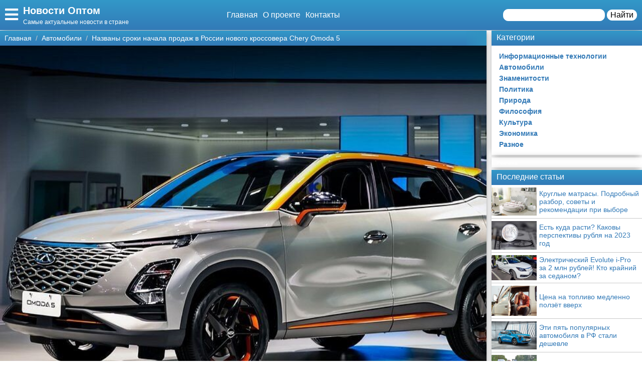

--- FILE ---
content_type: text/html; charset=UTF-8
request_url: https://newsopt.ru/avtomobili/14338-nazvany-sroki-nachala-prodazh-v-rossii-novogo-krossovera-chery-omoda-5/
body_size: 14848
content:
<!doctype html>
<html lang="ru-RU" prefix="og: http://ogp.me/ns# fb: http://ogp.me/ns/fb#" itemscope itemtype="http://schema.org/Article">
<head>
    <meta charset="utf-8">
    <meta http-equiv="X-UA-Compatible" content="IE=edge">
    <meta name="viewport" content="width=device-width, initial-scale=1">
    <title>Названы сроки начала продаж в России нового кроссовера Chery Omoda 5  — Новости Оптом</title>
    <meta name="description" content="Компания Chery еще с прошлого года интригует публику новейшим кроссовером Omoda 5, который станет первым представителем следующего поколения моделей бренда." />
    <base href="https://newsopt.ru" />
    <meta name="theme-color" content="#337ab7" />
    <link rel="canonical" href="https://newsopt.ru/avtomobili/14338-nazvany-sroki-nachala-prodazh-v-rossii-novogo-krossovera-chery-omoda-5/"/>
    <!-- CSRF Token -->
    <meta name="csrf-token" content="ZUErCAM4jtH1ssqWP0Jh6L3hATaTuqNVTIzy2oec">
                <meta name="yandex-verification" content="814c302485c778c8" />
            
    <meta http-equiv="x-dns-prefetch-control" content="on">
    <link rel="dns-prefetch" href="//img.newsopt.ru">
    <link rel="dns-prefetch" href="//cdn.newsopt.ru">
    <link rel="dns-prefetch" href="//mc.yandex.ru">
    <link rel="dns-prefetch" href="//cdn-vk.com">
    
    <link itemprop="mainEntityOfPage" href="https://newsopt.ru/avtomobili/14338-nazvany-sroki-nachala-prodazh-v-rossii-novogo-krossovera-chery-omoda-5" />
    
    <meta property="og:locale" content="ru_RU"/>
    <meta property="og:site_name" content="Новости Оптом"/>
    <meta property="og:title" content="Названы сроки начала продаж в России нового кроссовера Chery Omoda 5"/>
    <meta property="og:url" content="https://newsopt.ru/avtomobili/14338-nazvany-sroki-nachala-prodazh-v-rossii-novogo-krossovera-chery-omoda-5"/>
    <meta property="og:type" content="article"/>
        <meta property="article:published_time" content="2022-02-15T05:06:55+00:00"/>
    <meta property="article:modified_time" content="2022-02-15T05:06:55+00:00" />
    <meta property="og:updated_time" content="2022-02-15T05:06:55+00:00" />
        <meta property="article:section" content="Автомобили"/>
            <meta property="og:description" content="Компания Chery еще с прошлого года интригует публику новейшим кроссовером Omoda 5, который станет первым представителем следующего поколения моделей бренда."/>
    <meta property="og:image" content="https://img.newsopt.ru/8dedebf4359e92a86a97bd3869c1ca6f/post/ad/64598/content/619dee0175d8ff46d676efae740x555-q85-box-159-0-1550-1040-crop-detail-upscale.jpg"/>
    <!-- Google+ / Schema.org -->
    <meta itemprop="name" content="Новости Оптом"/>
    <meta itemprop="headline" content="Названы сроки начала продаж в России нового кроссовера Chery Omoda 5"/>
    <meta itemprop="description" content="Компания Chery еще с прошлого года интригует публику новейшим кроссовером Omoda 5, который станет первым представителем следующего поколения моделей бренда."/>
    <meta itemprop="image" content="https://img.newsopt.ru/8dedebf4359e92a86a97bd3869c1ca6f/post/ad/64598/content/619dee0175d8ff46d676efae740x555-q85-box-159-0-1550-1040-crop-detail-upscale.jpg"/>
        <meta itemprop="datePublished" content="2022-02-15T05:06:55+00:00"/>  
    <meta itemprop="dateModified" content="2022-02-15T05:06:55+00:00" />  
            <meta itemprop="author" content="admin"/>
        <!-- Twitter Cards -->
    <meta name="twitter:title" content="Названы сроки начала продаж в России нового кроссовера Chery Omoda 5"/>
    <meta name="twitter:url" content="https://newsopt.ru/avtomobili/14338-nazvany-sroki-nachala-prodazh-v-rossii-novogo-krossovera-chery-omoda-5"/>
    <meta name="twitter:description" content="Компания Chery еще с прошлого года интригует публику новейшим кроссовером Omoda 5, который станет первым представителем следующего поколения моделей бренда."/>
    <meta name="twitter:image" content="https://img.newsopt.ru/8dedebf4359e92a86a97bd3869c1ca6f/post/ad/64598/content/619dee0175d8ff46d676efae740x555-q85-box-159-0-1550-1040-crop-detail-upscale.jpg"/>
    <meta name="twitter:card" content="summary_large_image"/>
    <link rel="icon" href="/favicon.ico" type="image/x-icon">
    <meta name="verify-admitad" content="3ec003e02a" />

    
    <!-- Styles -->
   
 <link rel="preload" href="//newsopt.ru/css/default.css" as="style" onload="this.onload=null;this.rel='stylesheet'">
     <link rel="preload" href="//newsopt.ru/modules/fontawesome/css/all.min.css" as="style" onload="this.onload=null;this.rel='stylesheet'">
    <noscript>
    <link rel="stylesheet" href="//newsopt.ru/css/default.css">
    <link rel="stylesheet" href="//newsopt.ru/modules/fontawesome/css/all.min.css">
    </noscript>
    <style>
        .load {
            background: #FFF;
            z-index:9999;
            width:100%;
            height:100%;
            position: absolute;
        }
    </style>
    <script data-ad-client="ca-pub-1291319530738106" async src="https://pagead2.googlesyndication.com/pagead/js/adsbygoogle.js"></script>
    <script async src="https://yandex.ru/ads/system/header-bidding.js"></script>
<script>
const dcJs = document.createElement('script'); 
dcJs.src = "https://ads.digitalcaramel.com/js/1ku.ru.js?ts="+new Date().getTime();
dcJs.async = true;
document.head.appendChild(dcJs);
</script>
    <!-- Yandex.RTB -->
<script>window.yaContextCb=window.yaContextCb||[]</script>
<script src="https://yandex.ru/ads/system/context.js" async></script>
<!-- Yandex.Market Widget -->
<script async src="https://aflt.market.yandex.ru/widget/script/api" type="text/javascript"></script>
<script type="text/javascript">
    (function (w) {
        function start() {
            w.removeEventListener("YaMarketAffiliateLoad", start);
            w.YaMarketAffiliate.createWidget({type:"models",
	containerId:"marketWidget",
	params:{clid:2795219,
		searchType:"attractive",
		themeRows:5,
		themeId:1 } });
        }
        w.YaMarketAffiliate
            ? start()
            : w.addEventListener("YaMarketAffiliateLoad", start);
    })(window);
</script>
<!-- End Yandex.Market Widget -->
</head>
<body class="bg-light">
    <div class="load"></div>
    <header>
        <div class="header ggc">
    <div class="header-rows">
        <div class="logo">
            <label class="hamburger-icon" for="hamburger-checkbox">
                <span><i class="fas fa-bars"></i></span>
            </label>
            <div class="logo-block"><div class="logo-name"><a href="/">Новости Оптом</a></div><div class="logo-desc">Самые актуальные новости в стране</div> </div>
        </div>
        <div class="header-menu">
            <ul class="header-nav">
                <li><a href="/">Главная</a></li>
                <li><a href="/about">О проекте</a></li>
                <li><a href="/contacts">Контакты</a></li>
            </ul>
            <div class="header-search">
                <form action="/search">
                    <input type="text" name="q" >
                    <button>Найти</button>
                </form>
            </div>
            <div class="header-search-mobile"><a href="/search"><i class="fas fa-search"></i></a></div>
        </div>
    </div>
</div>
<input type="checkbox" id="hamburger-checkbox"/>
<nav class="nav">
    <div class="nav-header">
        <span>Меню</span>
        <label class="" for="hamburger-checkbox">
            <span>X</span>
        </label>
    </div>
        <ul class="nav__list">
            <li><a href="/">Главная</a></li>
            <li>
        <input id="topmenu-group-0" type="checkbox" hidden />
            <div><a href="/categories/">Категории</a><label for="topmenu-group-0"><span class="fa fa-angle-right"></span></label></div>
            <ul class="topmenu-grouplist">
                <li><a href="/it/">Информационные технологии</a>
        </li>
        <li><a href="/avtomobili/">Автомобили</a>
        </li>
        <li><a href="/znamenitosti/">Знаменитости</a>
        </li>
        <li><a href="/politika/">Политика</a>
        </li>
        <li><a href="/priroda/">Природа</a>
        </li>
        <li><a href="/fmlosofija/">Философия</a>
        </li>
        <li><a href="/kultura/">Культура</a>
        </li>
        <li><a href="/jekonomika/">Экономика</a>
        </li>
        <li><a href="/raznoe/">Разное</a>
        </li>
            </ul>
            <li><a href="/search/">Поиск</a></li>
            <li><a href="/about/">О проекте</a></li>
            <li><a href="/contacts/">Контакты</a></li>
            <li><a href="/sotrudnichestvo/">Сотрудничество</a></li>
            <li><a href="/razmeshchenie-reklamy/">Размещение рекламы</a></li>
            <li><a href="/dlya-pravoobladateley/">Для правообладателей</a></li>
            <li><a href="/usloviya-predostavleniya-informatsii/">Условия предоставления информации</a></li>
            <li><a href="/otkaz-ot-otvetstvennosti/">Отказ от ответственности</a></li>
        </ul>
</nav>

        <label class="back-full" for="hamburger-checkbox"></label>
    </header>
    <script>
  window.vkAsyncInit = function() {
    VK.init({
      apiId: 6778243,
      onlyWidgets: true
    });
    if (typeof(vk_groups) !== "undefined") { VK.Widgets.Group("vk_groups", {mode: 3, no_cover: 1, width: "auto"}, 175102706); }
    if (typeof(vk_comments) !== "undefined") { VK.Widgets.Comments("vk_comments", {limit: 30, attach: "photo", autoPublish: 1}); }
    if (typeof(vk_like) !== "undefined") { VK.Widgets.Like("vk_like", {type: "button", verb: 1, height: 22}); }
    if (typeof(comments_browse) !== "undefined") { VK.Widgets.CommentsBrowse('comments_browse', {limit: '5', height: '1', mini: 1}); }

    
    
    
    
        };
        setTimeout(function() {
      var el = document.createElement("script");
      el.type = "text/javascript";
      el.src = "https://vk.com/js/api/openapi.js?156";
      el.async = true;
      document.getElementById("vk_scripts").appendChild(el);
      }, 4500);
    </script>
    <script>
        var title = document.querySelector("title").innerHTML;
        var description = document.querySelector("meta[name='description']").getAttribute("content");
        var image = document.querySelector("meta[property='og:image']").getAttribute("content");
        var url = document.querySelector("link[rel='canonical']").getAttribute("href");
        var text = document.querySelector("meta[name='description']").getAttribute("content");
        
        Share = {
	vkontakte: function(purl = url, ptitle = title, pimg = image, ptext = description) {
		url  = 'https://vk.com/share.php?';
		url += 'url='          + encodeURIComponent(purl);
		url += '&title='       + encodeURIComponent(ptitle);
		url += '&description=' + encodeURIComponent(ptext);
		url += '&image='       + encodeURIComponent(pimg);
		url += '&noparse=true';
		Share.popup(url);
	},
	odnoklassniki: function(purl = url, ptitle = title, pimg = image, ptext = description) {
                url = 'https://connect.ok.ru/offer?';
                url += '&url='    + encodeURIComponent(purl);
                url += '&title=' + encodeURIComponent(ptitle);
                url += '&imageUrl=' + encodeURIComponent(pimg);
		
		Share.popup(url);
	},
	facebook: function(purl = url, ptitle = title, pimg = image, ptext = description) {
		url  = 'https://www.facebook.com/sharer.php?m2w&s=100';
		url += '&p[title]='     + encodeURIComponent(ptitle);
		url += '&p[summary]='   + encodeURIComponent(ptext);
		url += '&p[url]='       + encodeURIComponent(purl);
		url += '&p[images][0]=' + encodeURIComponent(pimg);
		Share.popup(url);
	},
	twitter: function(purl = url, ptitle = title) {
		url  = 'https://twitter.com/intent/tweet?';
		url += 'text='      + encodeURIComponent(ptitle);
		url += '&url='      + encodeURIComponent(purl);
		Share.popup(url);
	},
	mailru: function(purl = url, ptitle = title, pimg = image, ptext = description) {
		url  = 'https://connect.mail.ru/share?';
		url += 'url='          + encodeURIComponent(purl);
		url += '&title='       + encodeURIComponent(ptitle);
		url += '&description=' + encodeURIComponent(ptext);
		url += '&imageurl='    + encodeURIComponent(pimg);
		Share.popup(url)
	},

	popup: function(url) {
		window.open(url,'','toolbar=0,status=0,width=626,height=436');
	}
};
</script>    <div id="vk_scripts"></div>
    <div class="general-container">
        <div class="main-section">
            <main class="hfeed">
                <div role="navigation" aria-label="Breadcrumbs" class="breadcrumb-trail breadcrumbs ggc">
    <ul class="trail-items" itemscope="" itemtype="http://schema.org/BreadcrumbList">
        <meta name="numberOfItems" content="3">
        <meta name="itemListOrder" content="Ascending">
                    <li itemprop="itemListElement" itemscope itemtype="http://schema.org/ListItem">
                <a href="http://newsopt.ru"  rel="home"  itemprop="item">
                    <span itemprop="name">Главная</span>
                </a>
                <meta itemprop="position" content="1">
            </li>
                    <li itemprop="itemListElement" itemscope itemtype="http://schema.org/ListItem">
                <a href="http://newsopt.ru/avtomobili/"  itemprop="item">
                    <span itemprop="name">Автомобили</span>
                </a>
                <meta itemprop="position" content="2">
            </li>
                    <li itemprop="itemListElement" itemscope itemtype="http://schema.org/ListItem">
                <a href="http://newsopt.ru/avtomobili/14338-nazvany-sroki-nachala-prodazh-v-rossii-novogo-krossovera-chery-omoda-5/"  itemprop="item">
                    <span itemprop="name">Названы сроки начала продаж в России нового кроссовера Chery Omoda 5</span>
                </a>
                <meta itemprop="position" content="3">
            </li>
            </ul>
</div>                <div style="display:none" itemprop="publisher" itemscope itemtype="https://schema.org/Organization">
    <meta itemprop="name" content="Admin"/>
    <div itemprop="logo" itemscope itemtype="https://schema.org/ImageObject"> 
        <img itemprop="url image" src="https://newsopt.ru/img/logo.jpg" style="display:none;"/> 
    </div> 
</div>
<article class="entry-header hentry">
    <div class="post-card">
        <div class="post-image">
                        <figure>
                <img src="https://img.newsopt.ru/8dedebf4359e92a86a97bd3869c1ca6f/post/ad/64598/content/619dee0175d8ff46d676efae740x555-q85-box-159-0-1550-1040-crop-detail-upscale.jpg">
            </figure>
                        <div class="post-img-info "><span class="updated published posted-at" datetime="15-02-2022 15:06">15-02-2022 15:06</span><div class="post-views"><!--<i class="far fa-eye"></i> 22--></div></div>
        </div>
        <h1 class="entry-title">Названы сроки начала продаж в России нового кроссовера Chery Omoda 5</h1>
        <div class="line"></div>
        <div class="entry-content" itemprop="articleBody">
            <div class="content"><figure class="image"><img border="0" src="https://img.newsopt.ru/8dedebf4359e92a86a97bd3869c1ca6f/post/ad/64598/content/619dee0175d8ff46d676efae740x555-q85-box-159-0-1550-1040-crop-detail-upscale.jpg" alt="Названы сроки начала продаж в России нового кроссовера Chery Omoda 5" title="Названы сроки начала продаж в России нового кроссовера Chery Omoda 5" itemprop="image" /></figure> <p> 		<b> 			 <h2>Компания Chery еще с прошлого года интригует публику новейшим кроссовером Omoda 5, который станет первым представителем следующего поколения моделей бренда. И вот он, наконец, встал на конвейер — серийное производство SUV началось на заводе марки в китайской провинции Аньхой.</h2> <div class="ads content_start"><div class="ads-title ggc-ads sidebar-title">Реклама</div><!-- Yandex.RTB R-A-466361-1 -->
<div id="yandex_rtb_R-A-466361-1"></div>
<script type="text/javascript">
    (function(w, d, n, s, t) {
        w[n] = w[n] || [];
        w[n].push(function() {
            Ya.Context.AdvManager.render({
                blockId: "R-A-466361-1",
                renderTo: "yandex_rtb_R-A-466361-1",
                async: true
            });
        });
        t = d.getElementsByTagName("script")[0];
        s = d.createElement("script");
        s.type = "text/javascript";
        s.src = "//an.yandex.ru/system/context.js";
        s.async = true;
        t.parentNode.insertBefore(s, t);
    })(this, this.document, "yandexContextAsyncCallbacks");
</script></div><p>   		</b> 	</p> <p class="post-other">
    <a href="/avtomobili/14337-pochemu-dorozhayut-shiny/"><img src="https://img.newsopt.ru/8dedebf4359e92a86a97bd3869c1ca6f/post/ad/64374/small/scale-1200-2.jpg" alt="Почему дорожают шины?"></a><span class="post-other-desc"><span class="desc">Вам будет интересно:</span><a href="/avtomobili/14337-pochemu-dorozhayut-shiny/">Почему дорожают шины?</a></span>
</p>
<p> 	 	 	 По данным наших зарубежных коллег из AutoHome, пока Chery наладила производство только одной модификации Omoda 5 — с 1,6-литровым турбомотором мощностью 197 л. с. и семиступенчатым «роботом». Другие версии — с 1,5-литровым агрегатом, гибридной силовой установкой и электродвигателем — встанут на конвейер чуть позже.   <p>  	 Китайские продажи новинки еще не стартовали, хотя примерные цены на внутреннем рынке уже известны: от 110 000 до 150 000 юаней, что по нынешнему курсу равняется 1,3 — 1,8 млн рублей. Но не стоит обращать на эти прайсы особого внимания, ведь в России Chery Omoda 5 наверняка будет стоить дороже — как минимум из-за импорта.  </p> <p>  	 Да-да, осенью, как обещали представители Chery, компактный кроссовер приедет и к нам. Причем Россия наравне с Бразилией является одним из ключевых рынков для этой модели. Ей предстоит бороться за кошельки потребителей с Geely Coolray и Haval Jolion. Но оценить шансы можно будет лишь после того, как китайцы раскроют хоть какую-нибудь информацию об SUV для нашего рынка. Пока же о нем неизвестно ровным счетом ничего — не подтверждено даже название.  </p> </p> <p>     avtovzglyad.ru           	----------------------           Подпишитесь на новости АвтоСреды:    - https://zen.yandex.ru/avtosreda.ru      	- https://vk.com/club_avtosreda     	- https://www.facebook.com/avto.sreda     	- https://www.instagram.com/avtosreda.ru/               Все АВТОновости РФ на сайте https://avtosreda.ru/    </p></div>
            
            
            <div class="article-social">
                <div></div>
                <div class="social-like">
                    <div id="vk_like"></div>
                </div>
            </div>
            <div class="social-share">
                <span class="social-share-h">Понравилась статья? Поделись с друзьями:</span>
                <div class="social-share-rows">
                    <a class="soc-share vk" onclick="Share.vkontakte()"><i class="fab fa-vk"></i></a>
                    <a class="soc-share fb" onclick="Share.facebook()"><i class="fab fa-facebook-f"></i></a>
                    <a class="soc-share ok" onclick="Share.odnoklassniki()"><i class="fab fa-odnoklassniki"></i></a>
                    <a class="soc-share twitter" onclick="Share.twitter()"><i class="fab fa-twitter"></i></a>
                </div>
            </div>
            
            
                            <div class="ads content_after"><div class="ads-title ggc-ads sidebar-title">Реклама</div><!-- Yandex.RTB R-A-466361-2 -->
<div id="yandex_rtb_R-A-466361-2"></div>
<script type="text/javascript">
    (function(w, d, n, s, t) {
        w[n] = w[n] || [];
        w[n].push(function() {
            Ya.Context.AdvManager.render({
                blockId: "R-A-466361-2",
                renderTo: "yandex_rtb_R-A-466361-2",
                async: true
            });
        });
        t = d.getElementsByTagName("script")[0];
        s = d.createElement("script");
        s.type = "text/javascript";
        s.src = "//an.yandex.ru/system/context.js";
        s.async = true;
        t.parentNode.insertBefore(s, t);
    })(this, this.document, "yandexContextAsyncCallbacks");
</script></div>
                                    <div class="content-author" itemscope="" itemtype="http://www.schema.org/Person">
                <div class="author-box">
                                        
                    <div class="author-box-content">

                        <div class="author-box-data">
                            
                            <span>Автор: </span>
                            <a class="author-avatar" itemprop="url" href="#" target="_blank">
                        <img class="author-avatar-img" src="/img/no-avatar.jpg" alt="Михаил Григорьев">
                    </a>
                            <a class="author author-name" href="#" rel="author"  target="_blank" ><span itemprop="name">Михаил Григорьев</span></a>
                            <time class="author-date updated published" datetime="2022-02-15T05:06:55+00:00"> 15-02-2022 15:06</time>
                        </div>
                        <div class="author-comment">Жду ваши вопросы и мнения в комментариях</div>
                    </div>
                                    </div>
            </div>
                    </div>
    </div>
    <div class="post-comments">
        <div id="vk_comments"></div>
<aside>
    <div class="block-title bgg">Подпишись на нашу группу ВКонтакте</div>
    <div id="vk_groups"></div>
    
</aside>






    </div>
    <aside>
        <div class="block-title bgg">Похожие статьи</div>
        <div class="post-similar category-posts-rows">
             <div class="post-row">
    <section class="post-row-section">
        <div class="post-row-header ggc">
            <h2><a href="/avtomobili/14635-elektricheskiy-evolute-i-pro-za-2-mln-rubley-kto-krayniy-za-sedanom/">Электрический Evolute i-Pro за 2 млн рублей! Кто крайний за седаном?</a></h2>
        </div>
        <div class="post-row-info">

            <div class="post-row-img">
                <a href="/avtomobili/14635-elektricheskiy-evolute-i-pro-za-2-mln-rubley-kto-krayniy-za-sedanom/">
                    <img src="https://img.newsopt.ru/8dedebf4359e92a86a97bd3869c1ca6f/post/ad/75624/medium/evolute-i-pro-4-1000-768x432.jpg" alt="Электрический Evolute i-Pro за 2 млн рублей! Кто крайний за седаном?">
                </a>
            </div>
<div class="post-row-body">
                <p>Купить электрические седаны Evolute i-Pro можно будет не только корпоративным клиентам, но и частным. Примерная цена может составить около 2 млн рублей с учетом субсидирования со стороны государства. Об этом «Китайским автомобилям» рассказали в компании.		 	
 	 	 	В Evolute определились с первым автомобилем, который выпустят на российский рынок. И это будет не кроссовер i-Joy, а седан i-Pro. Напомним, по заявлениям минпромторга РФ, старт производства</p>
            </div>
        </div>
        <div class="post-row-data">
                <div class="">
                    <div class="post-row-data-info">
                        <div class="post-row-autor" itemscope itemtype="http://www.schema.org/Person">
                                                        <a href="#" itemprop="url">
                                <span rel="author" itemprop="name">Алла Кротова</span>
                            </a>
                                                    </div>
                        <div class="post-row-date">09-09-2022 19:00</div>
                    </div>
                    <div class="post-row-category"><a href="/avtomobili">Автомобили</a></div>
                </div>
            <div><a class="post-row-detail ggc" href="/avtomobili/14635-elektricheskiy-evolute-i-pro-za-2-mln-rubley-kto-krayniy-za-sedanom/">Подробнее</a></div>
                
            </div>
    </section>
</div>
             <div class="post-row">
    <section class="post-row-section">
        <div class="post-row-header ggc">
            <h2><a href="/avtomobili/14634-tsena-na-toplivo-medlenno-polzet-vverkh/">Цена на топливо медленно ползёт вверх</a></h2>
        </div>
        <div class="post-row-info">

            <div class="post-row-img">
                <a href="/avtomobili/14634-tsena-na-toplivo-medlenno-polzet-vverkh/">
                    <img src="https://img.newsopt.ru/8dedebf4359e92a86a97bd3869c1ca6f/post/ad/75451/medium/vysokie-ceny-na-toplivo-osnovnaya-problema-avtolyubitelej-v-rossii-5.jpg" alt="Цена на топливо медленно ползёт вверх">
                </a>
            </div>
<div class="post-row-body">
                <p>Средние розничные цены на бензин за период со 2 по 8 августа выросли на 1 копейку - до 50,57 рубля за литр. Стоимость дизельного топлива снизилась на 2 копейки - до 54,43 рубля за литр. Об этом свидетельствуют последние данные Росстата, ссылается на источник rg.ru 
		 	
  	 За отчетный период цена бензина марки АИ-92 выросла на 2 копейки - до 47,17 рубля за литр. На 1 копейку увеличилась стоимость бензина марки АИ-95 - до 51,23 рубля за литр. Бензин</p>
            </div>
        </div>
        <div class="post-row-data">
                <div class="">
                    <div class="post-row-data-info">
                        <div class="post-row-autor" itemscope itemtype="http://www.schema.org/Person">
                                                        <a href="#" itemprop="url">
                                <span rel="author" itemprop="name">Ипполит Гришин</span>
                            </a>
                                                    </div>
                        <div class="post-row-date">06-09-2022 06:30</div>
                    </div>
                    <div class="post-row-category"><a href="/avtomobili">Автомобили</a></div>
                </div>
            <div><a class="post-row-detail ggc" href="/avtomobili/14634-tsena-na-toplivo-medlenno-polzet-vverkh/">Подробнее</a></div>
                
            </div>
    </section>
</div>
             <div class="post-row">
    <section class="post-row-section">
        <div class="post-row-header ggc">
            <h2><a href="/avtomobili/14633-eti-pyat-populyarnykh-avtomobilya-v-rf-stali-deshevle/">Эти пять популярных автомобиля в РФ стали дешевле</a></h2>
        </div>
        <div class="post-row-info">

            <div class="post-row-img">
                <a href="/avtomobili/14633-eti-pyat-populyarnykh-avtomobilya-v-rf-stali-deshevle/">
                    <img src="https://img.newsopt.ru/8dedebf4359e92a86a97bd3869c1ca6f/post/ad/75450/medium/a80bab3172d9654c8c04532f748dbcd5.jpg" alt="Эти пять популярных автомобиля в РФ стали дешевле">
                </a>
            </div>
<div class="post-row-body">
                <p>МОСКВА, 12 августа. /ТАСС/. Стоимость пяти из 20 наиболее популярных моделей автомобилей в России в июле снизилась, следует из исследования "Открытия Авто", проведенного совместно с Национальным агентством промышленной информации (копия исследования есть в распоряжении ТАСС).
		 	
  	 "Пять из 20 наиболее популярных моделей автомобилей стали доступнее (в июле 2022 по сравнению с прошлым месяцем - прим. ТАСС). Еще 14 машин сохранили ценники июня",</p>
            </div>
        </div>
        <div class="post-row-data">
                <div class="">
                    <div class="post-row-data-info">
                        <div class="post-row-autor" itemscope itemtype="http://www.schema.org/Person">
                                                        <a href="#" itemprop="url">
                                <span rel="author" itemprop="name">Адам Титов</span>
                            </a>
                                                    </div>
                        <div class="post-row-date">06-09-2022 06:30</div>
                    </div>
                    <div class="post-row-category"><a href="/avtomobili">Автомобили</a></div>
                </div>
            <div><a class="post-row-detail ggc" href="/avtomobili/14633-eti-pyat-populyarnykh-avtomobilya-v-rf-stali-deshevle/">Подробнее</a></div>
                
            </div>
    </section>
</div>
             <div class="post-row">
    <section class="post-row-section">
        <div class="post-row-header ggc">
            <h2><a href="/avtomobili/14632-daesh-dorogi-po-novoy-tekhnologii/">Даёшь дороги по новой технологии!</a></h2>
        </div>
        <div class="post-row-info">

            <div class="post-row-img">
                <a href="/avtomobili/14632-daesh-dorogi-po-novoy-tekhnologii/">
                    <img src="https://img.newsopt.ru/8dedebf4359e92a86a97bd3869c1ca6f/post/ad/75449/medium/thumb-482352-1800-1200-0-0-auto.jpg" alt="Даёшь дороги по новой технологии!">
                </a>
            </div>
<div class="post-row-body">
                <p>В ходе работ по нацпроекту «Безопасные качественные дороги» применяются современные материалы и технологии, сообщил Минпромторг.
		 	
  	 В российских регионах продолжается реализация национального проекта «Безопасные качественные дороги». В текущем году в 84 субъектах России в нормативное состояние приведут свыше 16 тыс. км трасс и городских улиц. Эффективность выполнения строительно-монтажных мероприятий напрямую зависит от качества проводимых работ,</p>
            </div>
        </div>
        <div class="post-row-data">
                <div class="">
                    <div class="post-row-data-info">
                        <div class="post-row-autor" itemscope itemtype="http://www.schema.org/Person">
                                                        <a href="#" itemprop="url">
                                <span rel="author" itemprop="name">Алина Соколович</span>
                            </a>
                                                    </div>
                        <div class="post-row-date">06-09-2022 06:00</div>
                    </div>
                    <div class="post-row-category"><a href="/avtomobili">Автомобили</a></div>
                </div>
            <div><a class="post-row-detail ggc" href="/avtomobili/14632-daesh-dorogi-po-novoy-tekhnologii/">Подробнее</a></div>
                
            </div>
    </section>
</div>
             <div class="post-row">
    <section class="post-row-section">
        <div class="post-row-header ggc">
            <h2><a href="/avtomobili/14631-na-lady-stali-stavit-era-glonass-s-ruchnym-upravleniem/">На «Лады» стали ставить ЭРА-ГЛОНАСС с ручным управлением</a></h2>
        </div>
        <div class="post-row-info">

            <div class="post-row-img">
                <a href="/avtomobili/14631-na-lady-stali-stavit-era-glonass-s-ruchnym-upravleniem/">
                    <img src="https://img.newsopt.ru/8dedebf4359e92a86a97bd3869c1ca6f/post/ad/75355/medium/era-glonass.jpg" alt="На «Лады» стали ставить ЭРА-ГЛОНАСС с ручным управлением">
                </a>
            </div>
<div class="post-row-body">
                <p>АвтоВАЗ объявил о возобновлении продаж автомобилей с системой экстренного оповещения ЭРА-ГЛОНАСС, но срабатывать в автоматическом режиме она больше не умеет.		 	
  	 Автомобили Lada Granta и Lada Niva снова можно купить с «тревожной кнопкой» ЭРА-ГЛОНАСС. С прошлого года ее не ставили из-за нехватки полупроводников.  
  	 В случае дорожного инцидента система позволяет вызвать на место происшествия экстренные службы. С прошлого года АвтоВАЗ прекратил</p>
            </div>
        </div>
        <div class="post-row-data">
                <div class="">
                    <div class="post-row-data-info">
                        <div class="post-row-autor" itemscope itemtype="http://www.schema.org/Person">
                                                        <a href="#" itemprop="url">
                                <span rel="author" itemprop="name">Надежда Радецкая</span>
                            </a>
                                                    </div>
                        <div class="post-row-date">04-09-2022 07:33</div>
                    </div>
                    <div class="post-row-category"><a href="/avtomobili">Автомобили</a></div>
                </div>
            <div><a class="post-row-detail ggc" href="/avtomobili/14631-na-lady-stali-stavit-era-glonass-s-ruchnym-upravleniem/">Подробнее</a></div>
                
            </div>
    </section>
</div>
             <div class="post-row">
    <section class="post-row-section">
        <div class="post-row-header ggc">
            <h2><a href="/avtomobili/14630-na-lady-stali-stavit-era-glonass-s-ruchnym-upravleniem/">На «Лады» стали ставить ЭРА-ГЛОНАСС с ручным управлением</a></h2>
        </div>
        <div class="post-row-info">

            <div class="post-row-img">
                <a href="/avtomobili/14630-na-lady-stali-stavit-era-glonass-s-ruchnym-upravleniem/">
                    <img src="https://img.newsopt.ru/8dedebf4359e92a86a97bd3869c1ca6f/post/ad/75355/medium/era-glonass.jpg" alt="На «Лады» стали ставить ЭРА-ГЛОНАСС с ручным управлением">
                </a>
            </div>
<div class="post-row-body">
                <p>АвтоВАЗ объявил о возобновлении продаж автомобилей с системой экстренного оповещения ЭРА-ГЛОНАСС, но срабатывать в автоматическом режиме она больше не умеет.		 	
  	 Автомобили Lada Granta и Lada Niva снова можно купить с «тревожной кнопкой» ЭРА-ГЛОНАСС. С прошлого года ее не ставили из-за нехватки полупроводников.  
  	 В случае дорожного инцидента система позволяет вызвать на место происшествия экстренные службы. С прошлого года АвтоВАЗ прекратил</p>
            </div>
        </div>
        <div class="post-row-data">
                <div class="">
                    <div class="post-row-data-info">
                        <div class="post-row-autor" itemscope itemtype="http://www.schema.org/Person">
                                                        <a href="#" itemprop="url">
                                <span rel="author" itemprop="name">Гаврила Щукин</span>
                            </a>
                                                    </div>
                        <div class="post-row-date">04-09-2022 07:33</div>
                    </div>
                    <div class="post-row-category"><a href="/avtomobili">Автомобили</a></div>
                </div>
            <div><a class="post-row-detail ggc" href="/avtomobili/14630-na-lady-stali-stavit-era-glonass-s-ruchnym-upravleniem/">Подробнее</a></div>
                
            </div>
    </section>
</div>
             <div class="post-row">
    <section class="post-row-section">
        <div class="post-row-header ggc">
            <h2><a href="/avtomobili/14629-dilery-renault-nachali-poluchat-zapchasti-cherez-dochku-avtovaza/">Дилеры Renault начали получать запчасти через «дочку» АвтоВАЗа</a></h2>
        </div>
        <div class="post-row-info">

            <div class="post-row-img">
                <a href="/avtomobili/14629-dilery-renault-nachali-poluchat-zapchasti-cherez-dochku-avtovaza/">
                    <img src="https://img.newsopt.ru/8dedebf4359e92a86a97bd3869c1ca6f/post/ad/75354/medium/sapre-parts.jpg" alt="Дилеры Renault начали получать запчасти через «дочку» АвтоВАЗа">
                </a>
            </div>
<div class="post-row-body">
                <p>Российские дилеры автомобилей Renault начали получать оригинальные запчасти через «дочку» «АвтоВАЗа» — дистрибьютора запчастей «Лада-Имидж». Об этом «Известиям» рассказали два менеджера дилеров французской марки в России. Информацию также подтвердили во Fresh Auto, «Автомире», «БН-Моторс» и крупнейшем дилере бренда в РФ — компании «ТрансТехСервис».		 	
  	 — Мы начали получать запчасти Renault через «Лада-Имидж». Речь не про абсолютно всех дилеров</p>
            </div>
        </div>
        <div class="post-row-data">
                <div class="">
                    <div class="post-row-data-info">
                        <div class="post-row-autor" itemscope itemtype="http://www.schema.org/Person">
                                                        <a href="#" itemprop="url">
                                <span rel="author" itemprop="name">Нина Осипова</span>
                            </a>
                                                    </div>
                        <div class="post-row-date">04-09-2022 06:31</div>
                    </div>
                    <div class="post-row-category"><a href="/avtomobili">Автомобили</a></div>
                </div>
            <div><a class="post-row-detail ggc" href="/avtomobili/14629-dilery-renault-nachali-poluchat-zapchasti-cherez-dochku-avtovaza/">Подробнее</a></div>
                
            </div>
    </section>
</div>
             <div class="post-row">
    <section class="post-row-section">
        <div class="post-row-header ggc">
            <h2><a href="/avtomobili/14628-kakim-budet-novyy-geely-atlas-na-platforme-volvo-poyavilis-foto/">Каким будет новый Geely Atlas на платформе Volvo: появились фото</a></h2>
        </div>
        <div class="post-row-info">

            <div class="post-row-img">
                <a href="/avtomobili/14628-kakim-budet-novyy-geely-atlas-na-platforme-volvo-poyavilis-foto/">
                    <img src="https://img.newsopt.ru/8dedebf4359e92a86a97bd3869c1ca6f/post/ad/75254/medium/geely-atlas-01.jpg" alt="Каким будет новый Geely Atlas на платформе Volvo: появились фото">
                </a>
            </div>
<div class="post-row-body">
                <p>В Китае представили новое поколение кроссовера Geely Atlas, который теперь имеет ту же основу, что Volvo XC40.		 	
  	 Если продающийся сейчас в России Geely Atlas базируется на собственной платформе, то новинка переехала на архитектуру CMA (Compact Modular Architecture), которую разработала Volvo. Эта же платформа лежит в основе Volvo XC40 и Geely Tugella.  
  	 У себя на родине Atlas называют Boyue, а новинка получила имя Boyue L — она на 126 мм</p>
            </div>
        </div>
        <div class="post-row-data">
                <div class="">
                    <div class="post-row-data-info">
                        <div class="post-row-autor" itemscope itemtype="http://www.schema.org/Person">
                                                        <a href="#" itemprop="url">
                                <span rel="author" itemprop="name">Константин Ильин</span>
                            </a>
                                                    </div>
                        <div class="post-row-date">02-09-2022 06:33</div>
                    </div>
                    <div class="post-row-category"><a href="/avtomobili">Автомобили</a></div>
                </div>
            <div><a class="post-row-detail ggc" href="/avtomobili/14628-kakim-budet-novyy-geely-atlas-na-platforme-volvo-poyavilis-foto/">Подробнее</a></div>
                
            </div>
    </section>
</div>
             <div class="post-row">
    <section class="post-row-section">
        <div class="post-row-header ggc">
            <h2><a href="/avtomobili/14627-zavod-gaz-vozobnovil-rabotu-posle-dvukh-nedel-prostoya/">Завод ГАЗ возобновил работу после двух недель простоя</a></h2>
        </div>
        <div class="post-row-info">

            <div class="post-row-img">
                <a href="/avtomobili/14627-zavod-gaz-vozobnovil-rabotu-posle-dvukh-nedel-prostoya/">
                    <img src="https://img.newsopt.ru/8dedebf4359e92a86a97bd3869c1ca6f/post/ad/75253/medium/gaz-welding.jpg" alt="Завод ГАЗ возобновил работу после двух недель простоя">
                </a>
            </div>
<div class="post-row-body">
                <p>Горьковский автомобильный завод возобновил производство в понедельник, 8 августа, после остановки, связанной с плановыми корпоративными каникулами. Об этом сообщает пресс-служба ГАЗа. Конвейер нижегородской площадки простаивал две недели — с 25 июля по 7 августа. Однако полностью работы остановлены не были: во время каникул рабочие готовили завод к запуску производства «Соболь NN», которому прочили звание самого локализованного коммерческого автомобиля</p>
            </div>
        </div>
        <div class="post-row-data">
                <div class="">
                    <div class="post-row-data-info">
                        <div class="post-row-autor" itemscope itemtype="http://www.schema.org/Person">
                                                        <a href="#" itemprop="url">
                                <span rel="author" itemprop="name">Герасим Козлов</span>
                            </a>
                                                    </div>
                        <div class="post-row-date">02-09-2022 06:00</div>
                    </div>
                    <div class="post-row-category"><a href="/avtomobili">Автомобили</a></div>
                </div>
            <div><a class="post-row-detail ggc" href="/avtomobili/14627-zavod-gaz-vozobnovil-rabotu-posle-dvukh-nedel-prostoya/">Подробнее</a></div>
                
            </div>
    </section>
</div>
             <div class="post-row">
    <section class="post-row-section">
        <div class="post-row-header ggc">
            <h2><a href="/avtomobili/14626-v-rf-otzyvayut-bolee-100-tysyach-kia-rio/">В РФ отзывают более 100 тысяч Kia Rio</a></h2>
        </div>
        <div class="post-row-info">

            <div class="post-row-img">
                <a href="/avtomobili/14626-v-rf-otzyvayut-bolee-100-tysyach-kia-rio/">
                    <img src="https://img.newsopt.ru/8dedebf4359e92a86a97bd3869c1ca6f/post/ad/75252/medium/kia-rio-2013-1.jpg" alt="В РФ отзывают более 100 тысяч Kia Rio">
                </a>
            </div>
<div class="post-row-body">
                <p>Причина сервисной кампании — сбой модуля подушек безопасности.		 	
  	 Под сервисную кампанию попали Kia Rio 2013–2018 годов выпуска. У них на панели приборов может ошибочно загораться контрольная лампа неисправности подушек безопасности.  
  	 Отзыв касается 105 405 автомобилей. Их владельцы должны будут посетить официальный сервис, где будет обновлена прошивка модуля подушки безопасности (при необходимости оборудование заменят).  
  	 Узнать, подпадает ли</p>
            </div>
        </div>
        <div class="post-row-data">
                <div class="">
                    <div class="post-row-data-info">
                        <div class="post-row-autor" itemscope itemtype="http://www.schema.org/Person">
                                                        <a href="#" itemprop="url">
                                <span rel="author" itemprop="name">Елена Симонова</span>
                            </a>
                                                    </div>
                        <div class="post-row-date">02-09-2022 05:00</div>
                    </div>
                    <div class="post-row-category"><a href="/avtomobili">Автомобили</a></div>
                </div>
            <div><a class="post-row-detail ggc" href="/avtomobili/14626-v-rf-otzyvayut-bolee-100-tysyach-kia-rio/">Подробнее</a></div>
                
            </div>
    </section>
</div>
    </div>    </aside>
</article>

            </main>
        </div>
        <div class="sidebar">
            <div class="sidebar-row">
    <aside>
        <div class="sidebar-title ggc">Категории</div>
        <div class="sidebar-content">
            <nav class="sidebar-nav">
                <ul class="sidebar-nav__list">
                    <li><a href="/it/">Информационные технологии</a>
        </li>
        <li><a href="/avtomobili/">Автомобили</a>
        </li>
        <li><a href="/znamenitosti/">Знаменитости</a>
        </li>
        <li><a href="/politika/">Политика</a>
        </li>
        <li><a href="/priroda/">Природа</a>
        </li>
        <li><a href="/fmlosofija/">Философия</a>
        </li>
        <li><a href="/kultura/">Культура</a>
        </li>
        <li><a href="/jekonomika/">Экономика</a>
        </li>
        <li><a href="/raznoe/">Разное</a>
        </li>
                </ul>
            </nav> 
        </div>
    </aside>
</div> 
<div class="sidebar-row">
    <div class="ads sidebar_center"><div class="ads-title ggc-ads sidebar-title">Реклама</div><!-- Yandex.RTB R-A-466361-3 -->
<div id="yandex_rtb_R-A-466361-3"></div>
<script type="text/javascript">
    (function(w, d, n, s, t) {
        w[n] = w[n] || [];
        w[n].push(function() {
            Ya.Context.AdvManager.render({
                blockId: "R-A-466361-3",
                renderTo: "yandex_rtb_R-A-466361-3",
                async: true
            });
        });
        t = d.getElementsByTagName("script")[0];
        s = d.createElement("script");
        s.type = "text/javascript";
        s.src = "//an.yandex.ru/system/context.js";
        s.async = true;
        t.parentNode.insertBefore(s, t);
    })(this, this.document, "yandexContextAsyncCallbacks");
</script></div>
</div>
<div class="sidebar-row">
    <aside>
        <div class="sidebar-title ggc">Последние статьи</div>

       <div class="sidebar-new-posts-rows">
            <a href="/raznoe/14637-kruglye-matrasy-podrobnyy-razbor-sovety-i-rekomendatsii-pri-vybore/" class="sidebar-new-post">
        <img src="https://img.newsopt.ru/8dedebf4359e92a86a97bd3869c1ca6f/post/site/14637/medium/untitled-6.jpg" alt="Круглые матрасы. Подробный разбор, советы и рекомендации при выборе">
        <span>Круглые матрасы. Подробный разбор, советы и рекомендации при выборе</span>
    </a>
            <a href="/jekonomika/14636-est-kuda-rasti-kakovy-perspektivy-rublya-na-2023-god/" class="sidebar-new-post">
        <img src="https://img.newsopt.ru/8dedebf4359e92a86a97bd3869c1ca6f/post/site/14636/medium/756425199467847.jpg" alt="Есть куда расти? Каковы перспективы рубля на 2023 год">
        <span>Есть куда расти? Каковы перспективы рубля на 2023 год</span>
    </a>
            <a href="/avtomobili/14635-elektricheskiy-evolute-i-pro-za-2-mln-rubley-kto-krayniy-za-sedanom/" class="sidebar-new-post">
        <img src="https://img.newsopt.ru/8dedebf4359e92a86a97bd3869c1ca6f/post/ad/75624/medium/evolute-i-pro-4-1000-768x432.jpg" alt="Электрический Evolute i-Pro за 2 млн рублей! Кто крайний за седаном?">
        <span>Электрический Evolute i-Pro за 2 млн рублей! Кто крайний за седаном?</span>
    </a>
            <a href="/avtomobili/14634-tsena-na-toplivo-medlenno-polzet-vverkh/" class="sidebar-new-post">
        <img src="https://img.newsopt.ru/8dedebf4359e92a86a97bd3869c1ca6f/post/ad/75451/medium/vysokie-ceny-na-toplivo-osnovnaya-problema-avtolyubitelej-v-rossii-5.jpg" alt="Цена на топливо медленно ползёт вверх">
        <span>Цена на топливо медленно ползёт вверх</span>
    </a>
            <a href="/avtomobili/14633-eti-pyat-populyarnykh-avtomobilya-v-rf-stali-deshevle/" class="sidebar-new-post">
        <img src="https://img.newsopt.ru/8dedebf4359e92a86a97bd3869c1ca6f/post/ad/75450/medium/a80bab3172d9654c8c04532f748dbcd5.jpg" alt="Эти пять популярных автомобиля в РФ стали дешевле">
        <span>Эти пять популярных автомобиля в РФ стали дешевле</span>
    </a>
            <a href="/avtomobili/14632-daesh-dorogi-po-novoy-tekhnologii/" class="sidebar-new-post">
        <img src="https://img.newsopt.ru/8dedebf4359e92a86a97bd3869c1ca6f/post/ad/75449/medium/thumb-482352-1800-1200-0-0-auto.jpg" alt="Даёшь дороги по новой технологии!">
        <span>Даёшь дороги по новой технологии!</span>
    </a>
            <a href="/avtomobili/14631-na-lady-stali-stavit-era-glonass-s-ruchnym-upravleniem/" class="sidebar-new-post">
        <img src="https://img.newsopt.ru/8dedebf4359e92a86a97bd3869c1ca6f/post/ad/75355/medium/era-glonass.jpg" alt="На «Лады» стали ставить ЭРА-ГЛОНАСС с ручным управлением">
        <span>На «Лады» стали ставить ЭРА-ГЛОНАСС с ручным управлением</span>
    </a>
            <a href="/avtomobili/14630-na-lady-stali-stavit-era-glonass-s-ruchnym-upravleniem/" class="sidebar-new-post">
        <img src="https://img.newsopt.ru/8dedebf4359e92a86a97bd3869c1ca6f/post/ad/75355/medium/era-glonass.jpg" alt="На «Лады» стали ставить ЭРА-ГЛОНАСС с ручным управлением">
        <span>На «Лады» стали ставить ЭРА-ГЛОНАСС с ручным управлением</span>
    </a>
            <a href="/avtomobili/14629-dilery-renault-nachali-poluchat-zapchasti-cherez-dochku-avtovaza/" class="sidebar-new-post">
        <img src="https://img.newsopt.ru/8dedebf4359e92a86a97bd3869c1ca6f/post/ad/75354/medium/sapre-parts.jpg" alt="Дилеры Renault начали получать запчасти через «дочку» АвтоВАЗа">
        <span>Дилеры Renault начали получать запчасти через «дочку» АвтоВАЗа</span>
    </a>
            <a href="/avtomobili/14628-kakim-budet-novyy-geely-atlas-na-platforme-volvo-poyavilis-foto/" class="sidebar-new-post">
        <img src="https://img.newsopt.ru/8dedebf4359e92a86a97bd3869c1ca6f/post/ad/75254/medium/geely-atlas-01.jpg" alt="Каким будет новый Geely Atlas на платформе Volvo: появились фото">
        <span>Каким будет новый Geely Atlas на платформе Volvo: появились фото</span>
    </a>
    </div>    </aside>
</div> 
<div class="sidebar-row">
    <div id="comments_browse"></div>
</div>

        </div>
    </div>
    <footer>
    <div class="footer">
    <div class="footer-rows">
        <div class="footer-menu">
            <div class="footer-column info-url">
                <a href="/about/">О проекте</a>
                <a href="/contacts/">Обратная связь</a>
            </div>
            <div class="footer-column info-url">
                <a href="/sotrudnichestvo/">Сотрудничество</a>
                <a href="/razmeshchenie-reklamy/">Размещение рекламы</a>
                <a href="/dlya-pravoobladateley/">Для правообладателей</a>
            </div>
            <div class="footer-column info-responsibility">
                <span>Информация взята из открытых источников, либо прислана нашими читателями. Все статьи размещенные на сайте представлены для ознакомления и не являются рекомендациями и используются в некоммерческих целях. Все права на материалы, изображения и прочую информацию пренадлежат их законным авторам (правообладателям).</span>
            </div>
        </div>
        <div class="footer-copy ggc">&copy; «Новости Оптом», 2026</div>
        <div class="footer-column">
            <a href="/usloviya-predostavleniya-informatsii/">Условия предоставления информации</a> | <a href="/otkaz-ot-otvetstvennosti/">Отказ от ответственности</a>
        </div>
    </div>
</div>
    </footer>
    <!-- Scripts -->
    <script>

$(window).resize(function(){
  var w = $(window).width();
  if(w > 320 && menu.is(':hidden')) {
    menu.removeAttr('style');
  }
}); 
    </script>
    <script src="//newsopt.ru/js/app.js"></script>
    <!-- Yandex.Metrika counter -->
<script >
   (function(m,e,t,r,i,k,a){m[i]=m[i]||function(){(m[i].a=m[i].a||[]).push(arguments)};
   m[i].l=1*new Date();k=e.createElement(t),a=e.getElementsByTagName(t)[0],k.async=1,k.src=r,a.parentNode.insertBefore(k,a)})
   (window, document, "script", "https://mc.yandex.ru/metrika/tag.js", "ym");

   ym(51499814, "init", {
        clickmap:true,
        trackLinks:true,
        accurateTrackBounce:true,
        webvisor:true
   });
</script>
<noscript><div><img src="https://mc.yandex.ru/watch/51499814" style="position:absolute; left:-9999px;" alt="" /></div></noscript>
<!-- /Yandex.Metrika counter -->
            <div style="display:none;" onload="genStickSidebar()"></div>
</body>
</html>

--- FILE ---
content_type: text/html; charset=utf-8
request_url: https://aflt.market.yandex.ru/widgets/service?appVersion=cbb2c5aaf81add84f39c806bad85369565a64a7c
body_size: 493
content:

        <!DOCTYPE html>
        <html>
            <head>
                <title>Виджеты, сервисная страница!</title>

                <script type="text/javascript" src="https://yastatic.net/s3/market-static/affiliate/2393a198fd495f7235c2.js" nonce="eUXZ+92CsH8zwzPr8ix5QQ=="></script>

                <script type="text/javascript" nonce="eUXZ+92CsH8zwzPr8ix5QQ==">
                    window.init({"browserslistEnv":"legacy","page":{"id":"affiliate-widgets:service"},"request":{"id":"1769913166279\u002F9bd36a44a615b20c41328f05ba490600\u002F1"},"metrikaCounterParams":{"id":45411513,"clickmap":true,"trackLinks":true,"accurateTrackBounce":true}});
                </script>
            </head>
        </html>
    

--- FILE ---
content_type: text/html; charset=utf-8
request_url: https://www.google.com/recaptcha/api2/aframe
body_size: 266
content:
<!DOCTYPE HTML><html><head><meta http-equiv="content-type" content="text/html; charset=UTF-8"></head><body><script nonce="ICW2KKpSFOomJtE0bVugAg">/** Anti-fraud and anti-abuse applications only. See google.com/recaptcha */ try{var clients={'sodar':'https://pagead2.googlesyndication.com/pagead/sodar?'};window.addEventListener("message",function(a){try{if(a.source===window.parent){var b=JSON.parse(a.data);var c=clients[b['id']];if(c){var d=document.createElement('img');d.src=c+b['params']+'&rc='+(localStorage.getItem("rc::a")?sessionStorage.getItem("rc::b"):"");window.document.body.appendChild(d);sessionStorage.setItem("rc::e",parseInt(sessionStorage.getItem("rc::e")||0)+1);localStorage.setItem("rc::h",'1769913167123');}}}catch(b){}});window.parent.postMessage("_grecaptcha_ready", "*");}catch(b){}</script></body></html>